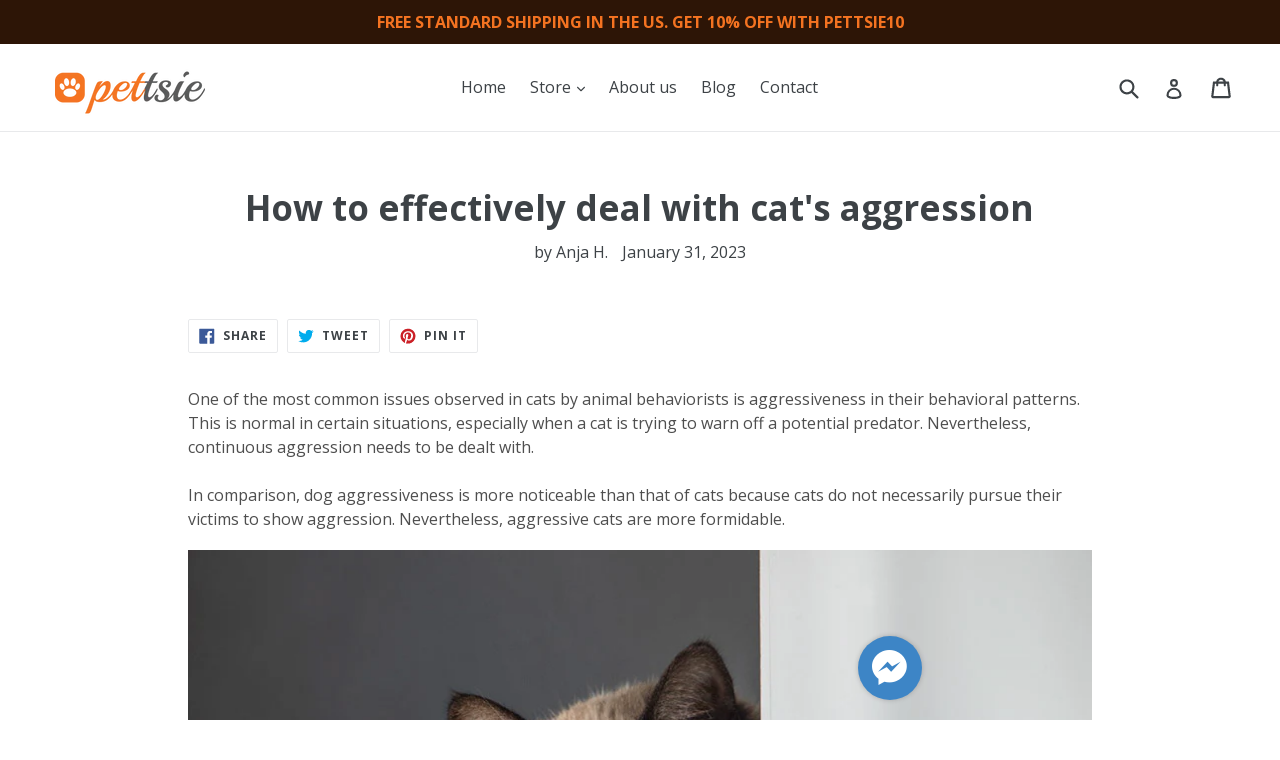

--- FILE ---
content_type: text/json
request_url: https://cdn.subscribers.com/config/727ce81d-b345-4b7b-99ee-7a88a24d78ec.json
body_size: 501
content:
{"prompt":{"prompt_type":"modal","accent":"f16334","icon":"https://cdn.subscribers.com/uploads/setting/modal_image/48207/pettsie-red-collar-lili.jpg","headline":"Proven tips just for your pet and you!","subheadline":"Learn about cat and dog health, nutrition and behavior. Just click \"Subscribe\".","ctaButton":"Subscribe!","noButton":"No, thanks!","includeBranding":true,"customCSS":null,"subscriptionCategories":[],"position":null,"inset":null,"overlay":null,"showModalAgainAfter":null,"showSubscribersCount":false},"site":{"name":"https://pettsie.myshopify.com","appleWebsitePushId":null,"enabled":true,"subdomain":"pettsie-myshopify-com","public_vapid_key":null,"triggerConditions":null,"installed":true,"https":true}}